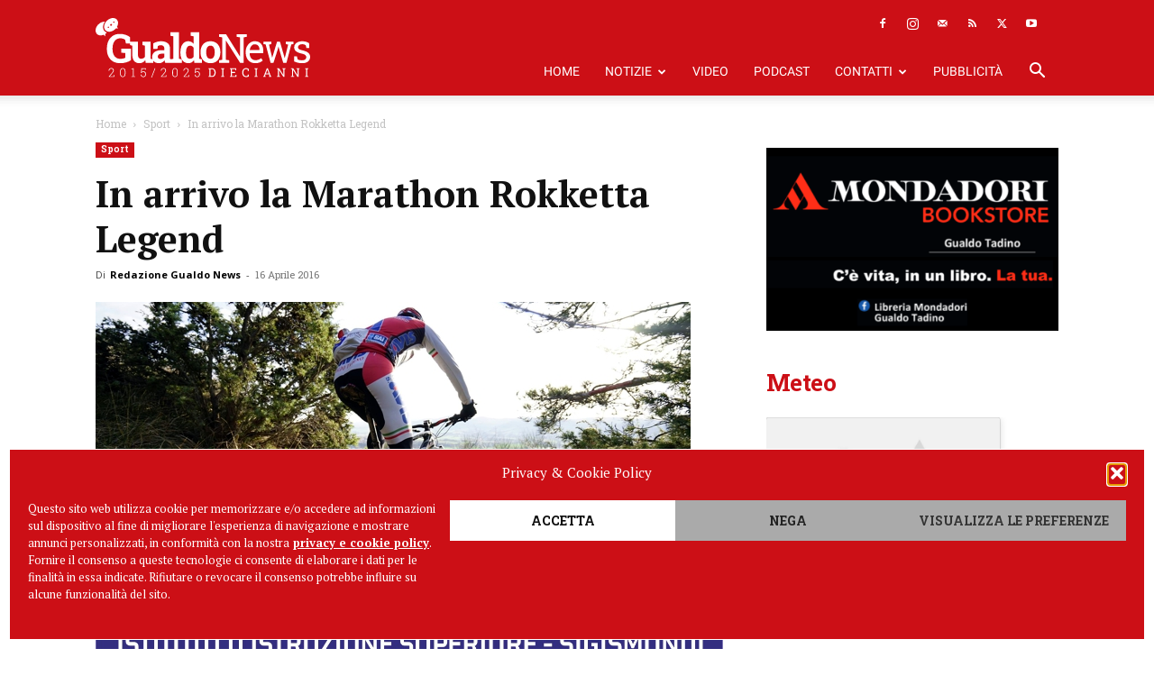

--- FILE ---
content_type: text/html; charset=utf-8
request_url: https://www.google.com/recaptcha/api2/aframe
body_size: 264
content:
<!DOCTYPE HTML><html><head><meta http-equiv="content-type" content="text/html; charset=UTF-8"></head><body><script nonce="WK_gOflbrxF0qM6s1mi-sg">/** Anti-fraud and anti-abuse applications only. See google.com/recaptcha */ try{var clients={'sodar':'https://pagead2.googlesyndication.com/pagead/sodar?'};window.addEventListener("message",function(a){try{if(a.source===window.parent){var b=JSON.parse(a.data);var c=clients[b['id']];if(c){var d=document.createElement('img');d.src=c+b['params']+'&rc='+(localStorage.getItem("rc::a")?sessionStorage.getItem("rc::b"):"");window.document.body.appendChild(d);sessionStorage.setItem("rc::e",parseInt(sessionStorage.getItem("rc::e")||0)+1);localStorage.setItem("rc::h",'1769018807669');}}}catch(b){}});window.parent.postMessage("_grecaptcha_ready", "*");}catch(b){}</script></body></html>